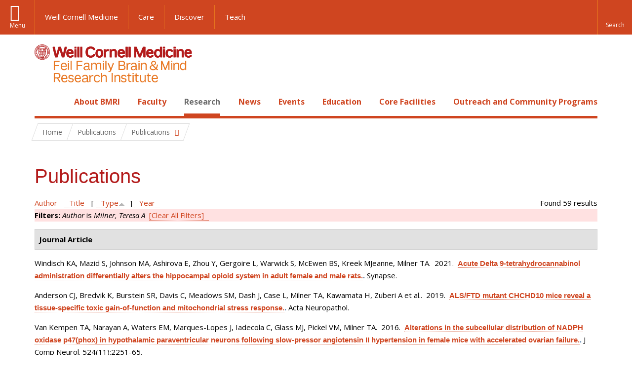

--- FILE ---
content_type: text/html; charset=utf-8
request_url: https://brainandmind.weill.cornell.edu/faculty-research/publications?amp%3Bf%5Bauthor%5D=658&s=type&o=asc&f%5Bauthor%5D=115
body_size: 19204
content:
<!DOCTYPE html>

<!--[if IE 7]>    <html class="lt-ie9 lt-ie8 no-js"  lang="en" dir="ltr"> <![endif]-->
<!--[if IE 8]>    <html class="lt-ie9 ie8 no-js"  lang="en" dir="ltr"> <![endif]-->
<!--[if gt IE 8]><!--> <html  lang="en" dir="ltr"> <!--<![endif]-->

  <head>
    <meta charset="utf-8" />
<link rel="shortcut icon" href="https://brainandmind.weill.cornell.edu/sites/all/themes/wcm_brainmind/favicon.ico" />
<meta name="generator" content="Drupal 7 (https://www.drupal.org)" />
<link rel="canonical" href="https://brainandmind.weill.cornell.edu/faculty-research/publications" />
<link rel="shortlink" href="https://brainandmind.weill.cornell.edu/faculty-research/publications" />
    <title>Publications | Feil Family Brain & Mind Research Institute</title>

    <link rel="apple-touch-icon" sizes="57x57" href="/profiles/wcmc/themes/wcm_brand_base/favicons/apple-touch-icon-57x57.png?v=2">
    <link rel="apple-touch-icon" sizes="60x60" href="/profiles/wcmc/themes/wcm_brand_base/favicons/apple-touch-icon-60x60.png?v=2">
    <link rel="apple-touch-icon" sizes="72x72" href="/profiles/wcmc/themes/wcm_brand_base/favicons/apple-touch-icon-72x72.png?v=2">
    <link rel="apple-touch-icon" sizes="76x76" href="/profiles/wcmc/themes/wcm_brand_base/favicons/apple-touch-icon-76x76.png?v=2">
    <link rel="apple-touch-icon" sizes="114x114" href="/profiles/wcmc/themes/wcm_brand_base/favicons/apple-touch-icon-114x114.png?v=2">
    <link rel="apple-touch-icon" sizes="120x120" href="/profiles/wcmc/themes/wcm_brand_base/favicons/apple-touch-icon-120x120.png?v=2">
    <link rel="apple-touch-icon" sizes="144x144" href="/profiles/wcmc/themes/wcm_brand_base/favicons/apple-touch-icon-144x144.png?v=2">
    <link rel="apple-touch-icon" sizes="152x152" href="/profiles/wcmc/themes/wcm_brand_base/favicons/apple-touch-icon-152x152.png?v=2">
    <link rel="apple-touch-icon" sizes="180x180" href="/profiles/wcmc/themes/wcm_brand_base/favicons/apple-touch-icon-180x180.png?v=2">
    <link rel="icon" type="image/png" href="/profiles/wcmc/themes/wcm_brand_base/favicons/favicon-32x32.png?v=2" sizes="32x32">
    <link rel="icon" type="image/png" href="/profiles/wcmc/themes/wcm_brand_base/favicons/favicon-194x194.png?v=2" sizes="194x194">
    <link rel="icon" type="image/png" href="/profiles/wcmc/themes/wcm_brand_base/favicons/favicon-96x96.png?v=2" sizes="96x96">
    <link rel="icon" type="image/png" href="/profiles/wcmc/themes/wcm_brand_base/favicons/android-chrome-192x192.png?v=2" sizes="192x192">
    <link rel="icon" type="image/png" href="/profiles/wcmc/themes/wcm_brand_base/favicons/favicon-16x16.png?v=2" sizes="16x16">
    <link rel="manifest" href="/profiles/wcmc/themes/wcm_brand_base/favicons/manifest.json?v=2">
    <link rel="mask-icon" href="/profiles/wcmc/themes/wcm_brand_base/favicons/safari-pinned-tab.svg?v=2" color="#b31b1b">
    <link rel="shortcut icon" href="/profiles/wcmc/themes/wcm_brand_base/favicons/favicon.ico?v=2">
    <meta name="apple-mobile-web-app-title" content="Weill Cornell Medicine">
    <meta name="application-name" content="Weill Cornell Medicine">
    <meta name="msapplication-TileColor" content="#b31b1b">
    <meta name="msapplication-TileImage" content="/profiles/wcmc/themes/wcm_brand_base/favicons/mstile-144x144.png?v=2">
    <meta name="msapplication-config" content="/profiles/wcmc/themes/wcm_brand_base/favicons/browserconfig.xml?v=2">
    <meta name="theme-color" content="#ffffff">

    <!-- http://t.co/dKP3o1e -->
    <meta name="HandheldFriendly" content="True">
    <meta name="MobileOptimized" content="320">
    <meta name="viewport" content="width=device-width, initial-scale=1.0">
    <link rel="stylesheet" href="https://brainandmind.weill.cornell.edu/sites/default/files/css/css_kShW4RPmRstZ3SpIC-ZvVGNFVAi0WEMuCnI0ZkYIaFw.css" />
<link rel="stylesheet" href="https://brainandmind.weill.cornell.edu/sites/default/files/css/css_rOkuVMMGocN2KQ5LCJ-0OYP1dxAyT2HxyKRlZLS_nXU.css" />
<link rel="stylesheet" href="https://brainandmind.weill.cornell.edu/sites/default/files/css/css_cA3DvDiQ3kOSjJkY_7C67xpb6Mo4aphrt7SxIZjOQ7s.css" />
<link rel="stylesheet" href="https://brainandmind.weill.cornell.edu/sites/default/files/css/css_iwLsJ5KZ3ygtq-LwPSaopm-80cYn8MskOJcF4bDZOnw.css" />
<link rel="stylesheet" href="https://fonts.googleapis.com/css?family=Open+Sans:400,300,300italic,400italic,700,700italic" />
<link rel="stylesheet" href="https://brainandmind.weill.cornell.edu/sites/default/files/css/css_jIar9ppehxMlkuzqiw8Camo8ArJnUn1ZtTkT5qn4BjI.css" />
<link rel="stylesheet" href="https://brainandmind.weill.cornell.edu/sites/default/files/css/css_PxsPpITToy8ZnO0bJDA1TEC6bbFpGTfSWr2ZP8LuFYo.css" />
    <script src="https://brainandmind.weill.cornell.edu/sites/default/files/js/js_XexEZhbTmj1BHeajKr2rPfyR8Y68f4rm0Nv3Vj5_dSI.js"></script>
<script src="https://brainandmind.weill.cornell.edu/sites/default/files/js/js_rsG_22YPjmlEiP0K_67GbG7wA1u2m6p529PKe6uGPZ4.js"></script>
<script src="https://brainandmind.weill.cornell.edu/sites/default/files/js/js_IC2vqeFv6eSvzMO1oHQyKRXO8JNRFAiet9QUOFr3OFs.js"></script>
<script src="https://brainandmind.weill.cornell.edu/sites/default/files/js/js_AxRDbN_Ukfcn4OJ39z8m2zu3hvCsY-RXQhgtnH2iQFU.js"></script>
<script src="https://brainandmind.weill.cornell.edu/sites/default/files/js/js_vM1uGnovS_0hYqTYp0LD9vlFUU3BE2bncNJNzlYcsuk.js"></script>
<script>jQuery.extend(Drupal.settings, {"basePath":"\/","pathPrefix":"","setHasJsCookie":0,"ajaxPageState":{"theme":"wcm_brainmind","theme_token":"X5idvKTWKXpb4CD9EzpnIyaHLdK4lXGp6a5X2mPLUzs","js":{"profiles\/wcmc\/modules\/custom\/wcmc_fieldable_panes\/js\/wcmc_modal.js":1,"profiles\/wcmc\/modules\/panopoly\/panopoly\/panopoly_widgets\/panopoly-widgets.js":1,"profiles\/wcmc\/modules\/panopoly\/panopoly\/panopoly_widgets\/panopoly-widgets-spotlight.js":1,"profiles\/wcmc\/modules\/custom\/wcm_accessibility\/js\/wcm-accessibility.js":1,"profiles\/wcmc\/themes\/wcm_brand_base\/js\/headroom.min.js":1,"profiles\/wcmc\/themes\/wcm_brand_base\/js\/wcm-pin-header.js":1,"profiles\/wcmc\/themes\/wcm_brand_base\/js\/wcm-external-links.js":1,"profiles\/wcmc\/themes\/wcm_brand_base\/js\/jquery.lockfixed-revB.js":1,"profiles\/wcmc\/themes\/wcm_brand_base\/images\/cta_icons\/svgxuse.min.js":1,"profiles\/wcmc\/modules\/panopoly\/contrib\/jquery_update\/replace\/jquery\/1.7\/jquery.min.js":1,"misc\/jquery-extend-3.4.0.js":1,"misc\/jquery-html-prefilter-3.5.0-backport.js":1,"misc\/jquery.once.js":1,"misc\/drupal.js":1,"profiles\/wcmc\/modules\/panopoly\/contrib\/jquery_update\/replace\/ui\/ui\/minified\/jquery.ui.core.min.js":1,"profiles\/wcmc\/modules\/panopoly\/contrib\/jquery_update\/replace\/ui\/ui\/minified\/jquery.ui.widget.min.js":1,"profiles\/wcmc\/modules\/panopoly\/contrib\/jquery_update\/replace\/ui\/ui\/minified\/jquery.ui.tabs.min.js":1,"profiles\/wcmc\/modules\/panopoly\/contrib\/jquery_update\/replace\/ui\/ui\/minified\/jquery.ui.accordion.min.js":1,"profiles\/wcmc\/modules\/panopoly\/contrib\/jquery_update\/replace\/ui\/external\/jquery.cookie.js":1,"profiles\/wcmc\/modules\/custom\/wcmc_fieldable_panes\/js\/fancybox\/jquery.fancybox.pack.js":1,"profiles\/wcmc\/modules\/custom\/wcmc_fieldable_panes\/js\/fancybox\/helpers\/jquery.fancybox-buttons.js":1,"profiles\/wcmc\/modules\/custom\/wcm_slide_nav\/js\/simplebar.min.js":1,"profiles\/wcmc\/modules\/custom\/wcm_slide_nav\/js\/wcm-slide-nav.js":1,"misc\/form-single-submit.js":1,"profiles\/wcmc\/modules\/panopoly\/panopoly\/panopoly_images\/panopoly-images.js":1,"profiles\/wcmc\/modules\/panopoly\/contrib\/entityreference\/js\/entityreference.js":1,"profiles\/wcmc\/modules\/panopoly\/panopoly\/panopoly_admin\/panopoly-admin.js":1,"profiles\/wcmc\/modules\/panopoly\/panopoly\/panopoly_magic\/panopoly-magic.js":1,"profiles\/wcmc\/modules\/panopoly\/panopoly\/panopoly_theme\/js\/panopoly-accordion.js":1,"profiles\/wcmc\/modules\/custom\/wcmc_banner_receiver\/js\/wcmc_banner_receiver.js":1,"profiles\/wcmc\/modules\/custom\/wcm_d7_paragraphs\/js\/wcm-d7-paragraphs.js":1,"profiles\/wcmc\/modules\/custom\/wcm_events\/js\/main.min.js":1,"profiles\/wcmc\/modules\/panopoly\/contrib\/caption_filter\/js\/caption-filter.js":1,"sites\/all\/modules\/lightbox2\/js\/lightbox.js":1,"profiles\/wcmc\/libraries\/jquery.imagesloaded\/jquery.imagesloaded.min.js":1,"profiles\/wcmc\/themes\/wcm_brand_base\/js\/bootstrap.min.js":1,"profiles\/wcmc\/themes\/wcm_brand_base\/js\/wcm-brand-base-script.js":1,"sites\/all\/themes\/wcm_brainmind\/js\/brainmind.js":1},"css":{"modules\/system\/system.base.css":1,"modules\/system\/system.messages.css":1,"modules\/system\/system.theme.css":1,"misc\/ui\/jquery.ui.theme.css":1,"misc\/ui\/jquery.ui.accordion.css":1,"profiles\/wcmc\/modules\/custom\/wcmc_fieldable_panes\/js\/fancybox\/jquery.fancybox.css":1,"profiles\/wcmc\/modules\/custom\/wcmc_fieldable_panes\/js\/fancybox\/helpers\/jquery.fancybox-buttons.css":1,"profiles\/wcmc\/modules\/custom\/wcm_slide_nav\/css\/simplebar.css":1,"profiles\/wcmc\/modules\/custom\/wcm_slide_nav\/css\/wcm-slide-nav.css":1,"modules\/book\/book.css":1,"modules\/field\/theme\/field.css":1,"modules\/node\/node.css":1,"profiles\/wcmc\/modules\/panopoly\/panopoly\/panopoly_admin\/panopoly-admin-navbar.css":1,"profiles\/wcmc\/modules\/panopoly\/panopoly\/panopoly_core\/css\/panopoly-dropbutton.css":1,"profiles\/wcmc\/modules\/panopoly\/panopoly\/panopoly_magic\/css\/panopoly-magic.css":1,"profiles\/wcmc\/modules\/panopoly\/panopoly\/panopoly_theme\/css\/panopoly-featured.css":1,"profiles\/wcmc\/modules\/panopoly\/panopoly\/panopoly_theme\/css\/panopoly-accordian.css":1,"profiles\/wcmc\/modules\/panopoly\/panopoly\/panopoly_theme\/css\/panopoly-layouts.css":1,"profiles\/wcmc\/modules\/panopoly\/panopoly\/panopoly_widgets\/panopoly-widgets.css":1,"profiles\/wcmc\/modules\/panopoly\/panopoly\/panopoly_widgets\/panopoly-widgets-spotlight.css":1,"profiles\/wcmc\/modules\/panopoly\/panopoly\/panopoly_wysiwyg\/panopoly-wysiwyg.css":1,"profiles\/wcmc\/modules\/panopoly\/contrib\/radix_layouts\/radix_layouts.css":1,"modules\/search\/search.css":1,"modules\/user\/user.css":1,"profiles\/wcmc\/modules\/custom\/wcmc_carousel\/css\/wcmc_carousel.css":1,"profiles\/wcmc\/modules\/custom\/wcmc_fieldable_panes\/css\/wcmc_headshot.css":1,"profiles\/wcmc\/modules\/custom\/wcm_d7_paragraphs\/css\/wcm-d7-paragraphs.css":1,"profiles\/wcmc\/modules\/custom\/wcm_elasticsearch\/css\/wcm-elasticsearch.css":1,"profiles\/wcmc\/modules\/custom\/wcm_events\/css\/main.min.css":1,"profiles\/wcmc\/modules\/custom\/wcm_events\/css\/events.css":1,"profiles\/wcmc\/modules\/panopoly\/contrib\/views\/css\/views.css":1,"profiles\/wcmc\/modules\/custom\/panopoly_override\/css\/panopoly-override.css":1,"profiles\/wcmc\/modules\/panopoly\/contrib\/caption_filter\/caption-filter.css":1,"profiles\/wcmc\/modules\/panopoly\/contrib\/ctools\/css\/ctools.css":1,"sites\/all\/modules\/lightbox2\/css\/lightbox.css":1,"profiles\/wcmc\/modules\/panopoly\/contrib\/panels\/css\/panels.css":1,"profiles\/wcmc\/modules\/contrib\/biblio\/biblio.css":1,"https:\/\/fonts.googleapis.com\/css?family=Open+Sans:400,300,300italic,400italic,700,700italic":1,"profiles\/wcmc\/themes\/wcm_brand_base\/css\/wcm_brand_base.css":1,"sites\/all\/themes\/wcm_brainmind\/css\/wcm_brainmind.css":1,"profiles\/wcmc\/modules\/panopoly\/panopoly\/panopoly_images\/panopoly-images.css":1}},"lightbox2":{"rtl":0,"file_path":"\/(\\w\\w\/)public:\/","default_image":"\/sites\/all\/modules\/lightbox2\/images\/brokenimage.jpg","border_size":10,"font_color":"000","box_color":"fff","top_position":"","overlay_opacity":"0.8","overlay_color":"000","disable_close_click":true,"resize_sequence":0,"resize_speed":400,"fade_in_speed":400,"slide_down_speed":600,"use_alt_layout":false,"disable_resize":false,"disable_zoom":false,"force_show_nav":false,"show_caption":true,"loop_items":false,"node_link_text":"View Image Details","node_link_target":false,"image_count":"Image !current of !total","video_count":"Video !current of !total","page_count":"Page !current of !total","lite_press_x_close":"press \u003Ca href=\u0022#\u0022 onclick=\u0022hideLightbox(); return FALSE;\u0022\u003E\u003Ckbd\u003Ex\u003C\/kbd\u003E\u003C\/a\u003E to close","download_link_text":"","enable_login":false,"enable_contact":false,"keys_close":"c x 27","keys_previous":"p 37","keys_next":"n 39","keys_zoom":"z","keys_play_pause":"32","display_image_size":"original","image_node_sizes":"()","trigger_lightbox_classes":"","trigger_lightbox_group_classes":"","trigger_slideshow_classes":"","trigger_lightframe_classes":"","trigger_lightframe_group_classes":"","custom_class_handler":0,"custom_trigger_classes":"","disable_for_gallery_lists":true,"disable_for_acidfree_gallery_lists":true,"enable_acidfree_videos":true,"slideshow_interval":5000,"slideshow_automatic_start":true,"slideshow_automatic_exit":true,"show_play_pause":true,"pause_on_next_click":false,"pause_on_previous_click":true,"loop_slides":false,"iframe_width":600,"iframe_height":400,"iframe_border":1,"enable_video":false,"useragent":"Mozilla\/5.0 (Macintosh; Intel Mac OS X 10_15_7) AppleWebKit\/537.36 (KHTML, like Gecko) Chrome\/131.0.0.0 Safari\/537.36; ClaudeBot\/1.0; +claudebot@anthropic.com)"},"CToolsModal":{"modalSize":{"type":"scale","width":".9","height":".9","addWidth":0,"addHeight":0,"contentRight":25,"contentBottom":75},"modalOptions":{"opacity":".55","background-color":"#FFF"},"animationSpeed":"fast","modalTheme":"CToolsModalDialog","throbberTheme":"CToolsModalThrobber"},"panopoly_magic":{"pane_add_preview_mode":"single"},"currentPath":"faculty-research\/publications","currentPathIsAdmin":false,"urlIsAjaxTrusted":{"\/faculty-research\/publications?amp%3Bf%5Bauthor%5D=658\u0026s=type\u0026o=asc\u0026f%5Bauthor%5D=115":true},"wcm_brand_base":{"toggle_always_pin_header":"0"},"password":{"strengthTitle":"Password compliance:"},"type":"setting"});</script>
  </head>
  <body class="html not-front not-logged-in no-sidebars page-faculty-research page-faculty-research-publications region-content wcc no-navbar no-js" >
    <div id="skip-link">
      <a href="#site-main">Skip to main content</a>
    </div>
        <header id="pinned-header">
        <div class="wcm-search"><div class="container"><form class="global-search" action="/faculty-research/publications?amp%3Bf%5Bauthor%5D=658&amp;s=type&amp;o=asc&amp;f%5Bauthor%5D=115" method="post" id="wcm-elasticsearch-blocks-widget-radios" accept-charset="UTF-8" role="search"><span class="search-button-span"><input class="search-button form-submit btn btn-default btn-primary" type="submit" id="edit-submit--2" name="op" value="Perform search" /><svg class="cta-icon cta-icon-search"><use xlink:href="/profiles/wcmc/themes/wcm_brand_base/images/cta_icons/symbol-defs.svg#cta-icon-search"></use></svg></span><span><div class="form-item form-type-textfield form-item-search-keys form-group">
  <label class="element-invisible" for="edit-search-keys--2">Enter the terms you wish to search for. </label>
 <input placeholder="Enter Search Term..." class="global-search-input form-control form-text" role="searchbox" type="text" id="edit-search-keys--2" name="search_keys" value="" size="25" maxlength="128" />
</div>
</span><fieldset><legend class="sr-only">Select Search Option</legend><div id="edit-search-type--2" class="form-radios"><div class="form-item form-type-radio form-item-search-type radio">
  <label for="edit-search-type-pages"><input type="radio" id="edit-search-type-pages" name="search_type" value="pages" checked="checked" class="form-radio" />This Site </label>
</div>
<div class="form-item form-type-radio form-item-search-type radio">
  <label for="edit-search-type-all-sites"><input type="radio" id="edit-search-type-all-sites" name="search_type" value="all_sites" class="form-radio" />All WCM Sites </label>
</div>
<div class="form-item form-type-radio form-item-search-type radio">
  <label for="edit-search-type-people"><input type="radio" id="edit-search-type-people" name="search_type" value="people" class="form-radio" />Directory </label>
</div>
</div></fieldset><input type="hidden" name="form_build_id" value="form-7YURON1VORujgoTmhDD5aylEicT-HgQNX1gsDks5CpA" />
<input type="hidden" name="form_id" value="wcm_elasticsearch_blocks_widget_radios" />
</form></div></div>
      <div class="brand__nav brand__nav-site-logo">
    <div class="wrap">
      <div
        class="main-menu-toggle"
        tabindex="0"
        role="button"
        aria-label="Menu"
        aria-controls="slide-out-nav"
        aria-pressed="false">Menu</div>

              <div class="wcm-sm-white">
          <a href="https://weill.cornell.edu/">
            <img src="/profiles/wcmc/themes/wcm_brand_base/images/WCM_logo_white.png" alt="Weill Cornell Medicine">
          </a>
        </div>
      
              <ul class="wcm-global-links">
                      <li class="wcm-global-links__wcm first"><a href="https://weill.cornell.edu/">Weill Cornell Medicine</a></li>
            <li><a href="https://weillcornell.org">Care</a></li>
                      <li><a href="https://research.weill.cornell.edu">Discover</a></li>
            <li class="last"><a href="https://weill.cornell.edu/education">Teach</a></li>
        </ul>
      
      <div class="wcm-global-links--secondary-actions">
        
                  <div class="search-trigger" tabindex="0">
            <span role="button" aria-label="Reveal search bar" class="search-trigger-button search-trigger-button--find">
              <svg class="cta-icon cta-icon-search">
                <use xmlns:xlink="http://www.w3.org/1999/xlink" xlink:href="/profiles/wcmc/themes/wcm_brand_base/images/cta_icons/symbol-defs.svg#cta-icon-search"></use>
              </svg>
            </span>
            <span role="button" aria-label="Hide search bar" class="search-trigger-button search-trigger-button--close">
              <svg class="cta-icon cta-icon-close">
                <use xlink:href="/profiles/wcmc/themes/wcm_brand_base/images/cta_icons/symbol-defs.svg#cta-icon-close"></use>
              </svg>
            </span>
          </div>
              </div>
    </div>
  </div>
</header>

<div id="page" >
  <div class="brand">
  <div class="brand__lockup">
    <div class="container">
              <div class="brand__logo">
          <a class="wcm-site-logo" href="/"><img src="https://brainandmind.weill.cornell.edu/sites/all/themes/wcm_brainmind/images/LOGO_FEIL%20BRAIN%20AND%20MIND_2LINE_RGB.png" alt="Feil Family Brain &amp; Mind Research Institute" /></a>
        </div>
        <a class="wcm-site-title wcm-site-title--lockup" href="/">Feil Family Brain &amp; Mind Research Institute</a>
          </div>
  </div>
</div>

  <nav id="slide-out-nav" aria-label="Slide out navigation">
  <div class="slide-out-nav__help">Explore this Website</div>
    <div id="slide-nav">
<ul class="menu"><li class="level-1 home"><a href="/">Home</a></li><li class="first menu-mlid-1665 level-1" data-level="1"><a href="/about-bmri" class="has-child">About BMRI</a><button class="slide-nav-toggle" aria-expanded="false"><span class="element-invisible">Toggle About BMRI menu options</span></button><ul class="collapse menu menu--level-2"><li class="first menu-mlid-1678 level-2" data-level="2"><a href="/about-bmri/our-mission">Our Mission</a></li>
<li class="menu-mlid-1679 level-2" data-level="2"><a href="/about-bmri/mission/about-bmri/about-bmri/research">Research Programs</a></li>
<li class="menu-mlid-1680 level-2" data-level="2"><a href="/about-bmri/mission/about-bmri/about-bmri/training">Training</a></li>
<li class="menu-mlid-1681 level-2" data-level="2"><a href="/about-bmri/mission/about-bmri/about-bmri/facilities">Facilities</a></li>
<li class="menu-mlid-1670 level-2" data-level="2"><a href="/campus-facililities/facilities/about-campus/about-campus">Campus</a></li>
<li class="menu-mlid-1671 level-2" data-level="2"><a href="/about-bmri/ways-give">Ways to Give</a></li>
<li class="last menu-mlid-1682 level-2" data-level="2"><a href="/about-bmri/mission/about-bmri/about-bmri/administration">Administration</a></li>
</ul></li>
<li class="menu-mlid-4027 level-1" data-level="1"><a href="/faculty" class="has-child">Faculty</a><button class="slide-nav-toggle" aria-expanded="false"><span class="element-invisible">Toggle Faculty menu options</span></button><ul class="collapse menu menu--level-2"><li class="first menu-mlid-1684 level-2" data-level="2"><a href="/faculty-research/faculty-primary-appointments">Faculty, Primary Appointments</a></li>
<li class="menu-mlid-1685 level-2" data-level="2"><a href="/faculty-research/faculty-secondary-appointments">Faculty, Secondary Appointments</a></li>
<li class="last menu-mlid-4230 level-2" data-level="2"><a href="/faculty/affiliate-faculty">Affiliate Faculty</a></li>
</ul></li>
<li class="active-trail menu-mlid-1683 level-1" data-level="1"><a href="/research" class="active-trail active-trail has-child">Research</a><button class="slide-nav-toggle" aria-expanded="false"><span class="element-invisible">Toggle Research menu options</span></button><ul class="collapse menu menu--level-2"><li class="first menu-mlid-3432 level-2" data-level="2"><a href="https://appel.weill.cornell.edu/" title="">Appel Institute</a></li>
<li class="menu-mlid-3095 level-2" data-level="2"><a href="https://neurogenetics.weill.cornell.edu" title="">Center for Neurogenetics</a></li>
<li class="menu-mlid-3187 level-2" data-level="2"><a href="/clinical-translational-neuroscience-unit" class="has-child">Clinical &amp; Translational Neuroscience Unit</a><button class="slide-nav-toggle" aria-expanded="false"><span class="element-invisible">Toggle Clinical & Translational Neuroscience Unit menu options</span></button><ul class="collapse menu menu--level-3"><li class="first menu-mlid-3185 level-3" data-level="3"><a href="/ctnu-director-dr-hooman-kamel">CTNU Director</a></li>
<li class="last menu-mlid-3186 level-3" data-level="3"><a href="/ctnu-research-opportunities">CTNU Research Opportunities</a></li>
</ul></li>
<li class="menu-mlid-1686 level-2" data-level="2"><a href="/faculty-research/affiliate-institutions">Affiliate Institutions</a></li>
<li class="menu-mlid-1690 level-2" data-level="2"><a href="/research/new-grants">New Grants</a></li>
<li class="last active-trail active menu-mlid-3390 level-2" data-level="2"><a href="/faculty-research/publications" title="" class="active-trail active">Publications</a></li>
</ul></li>
<li class="menu-mlid-3415 level-1" data-level="1"><a href="/news" title="" class="has-child">News</a><button class="slide-nav-toggle" aria-expanded="false"><span class="element-invisible">Toggle News menu options</span></button><ul class="collapse menu menu--level-2"><li class="first menu-mlid-4028 level-2" data-level="2"><a href="/news/faculty-spotlight-and-awards">Faculty Spotlight and Awards</a></li>
<li class="last menu-mlid-3433 level-2" data-level="2"><a href="/research/new-grants" title="">New Grants</a></li>
</ul></li>
<li class="menu-mlid-3414 level-1" data-level="1"><a href="/events">Events</a></li>
<li class="menu-mlid-2306 level-1" data-level="1"><a href="/education-0" class="has-child">Education</a><button class="slide-nav-toggle" aria-expanded="false"><span class="element-invisible">Toggle Education menu options</span></button><ul class="collapse menu menu--level-2"><li class="first menu-mlid-1668 level-2" data-level="2"><a href="/education-training/neuroscience-graduate-program">Neuroscience Graduate Program</a></li>
<li class="menu-mlid-1691 level-2" data-level="2"><a href="/education-training/neuroscience-graduate-program/neuroscience-retreat">Neuroscience Retreat</a></li>
<li class="menu-mlid-1692 level-2" data-level="2"><a href="/education-training/neuroscience-graduate-program/leon-levy-fellowship">Leon Levy Fellowship</a></li>
<li class="menu-mlid-1693 level-2" data-level="2"><a href="/education-training/neuroscience-graduate-program/research-residency">Research Residency</a></li>
<li class="menu-mlid-1694 level-2" data-level="2"><a href="/education-training/neuroscience-graduate-program/brain-awareness-events">Brain Awareness</a></li>
<li class="menu-mlid-1695 level-2" data-level="2"><a href="/education-training/neuroscience-graduate-program/medical-school-aoc">Medical School AOC</a></li>
<li class="last menu-mlid-3544 level-2" data-level="2"><a href="/education/first-year-students">First Year Students</a></li>
</ul></li>
<li class="menu-mlid-1669 level-1" data-level="1"><a href="/core-facilities" class="has-child">Core Facilities</a><button class="slide-nav-toggle" aria-expanded="false"><span class="element-invisible">Toggle Core Facilities menu options</span></button><ul class="collapse menu menu--level-2"><li class="first menu-mlid-1697 level-2" data-level="2"><a href="/core-facilities/neuroanatomy-em-core">Neuroanatomy EM Core</a></li>
<li class="menu-mlid-1698 level-2" data-level="2"><a href="/core-facilities/neurogenetic-repository">Neurogenetic Repository</a></li>
<li class="last menu-mlid-1696 level-2" data-level="2"><a href="/core-facilities/bmri-cores">BMRI Cores</a></li>
</ul></li>
<li class="last menu-mlid-3729 level-1" data-level="1"><a href="/outreach-and-community-programs" class="has-child">Outreach and Community Programs</a><button class="slide-nav-toggle" aria-expanded="false"><span class="element-invisible">Toggle Outreach and Community Programs menu options</span></button><ul class="collapse menu menu--level-2"><li class="first menu-mlid-3927 level-2" data-level="2"><a href="/outreach-and-community-programs/emerging-leaders-neuroscience">Emerging Leaders in Neuroscience</a></li>
<li class="last menu-mlid-3725 level-2" data-level="2"><a href="/outreach-and-community-programs/bmri-summer-scholars-program">BMRI Summer Scholars Program</a></li>
</ul></li>
</ul></div>  <ul class="wcm-global-links--sm">
    <li><a href="https://weill.cornell.edu">Weill Cornell Medicine</a></li>
    <li><a href="https://weillcornell.org">Care</a></li>
    <li><a href="https://research.weill.cornell.edu">Discover</a></li>
    <li><a href="https://weill.cornell.edu/education">Teach</a></li>
  </ul>
</nav>

<nav class="main-nav" aria-label="Primary">
  <div class="container">
    <div id="main-nav">
<ul class="menu justify-items"><li class="level-1 home"><a href="/">Home</a></li><li class="first has-children menu-mlid-1665 level-1"><a href="/about-bmri">About BMRI</a></li>
<li class="has-children menu-mlid-4027 level-1"><a href="/faculty">Faculty</a></li>
<li class="has-children active-trail menu-mlid-1683 level-1"><a href="/research" class="active-trail active-trail active-trail">Research</a></li>
<li class="has-children menu-mlid-3415 level-1"><a href="/news" title="">News</a></li>
<li class="menu-mlid-3414 level-1"><a href="/events">Events</a></li>
<li class="has-children menu-mlid-2306 level-1"><a href="/education-0">Education</a></li>
<li class="has-children menu-mlid-1669 level-1"><a href="/core-facilities">Core Facilities</a></li>
<li class="last has-children menu-mlid-3729 level-1"><a href="/outreach-and-community-programs">Outreach and Community Programs</a></li>
</ul></div>  </div>
</nav>

  <nav id="bc-nav" aria-label="Breadcrumb">
    <div class="container">
      <ul class="breadcrumb-nav">
        <li><span><a href="/">Home</a></span></li><li class="bc-no-link"><span>Publications</span></li><li><button class="dropdown-toggle" type="button" id="bc-explore-second_level" data-toggle="dropdown" aria-haspopup="true" aria-expanded="true">
          <span class="bc-toggle-siblings">Publications</span>
          </button>
<ul class="dropdown-menu dropdown-menu-left" aria-labelledby="bc-explore-second_level"><li class="first menu-mlid-3432 level-2"><a href="https://appel.weill.cornell.edu/" title="">Appel Institute</a></li>
<li class="menu-mlid-3095 level-2"><a href="https://neurogenetics.weill.cornell.edu" title="">Center for Neurogenetics</a></li>
<li class="has-children menu-mlid-3187 level-2"><a href="/clinical-translational-neuroscience-unit">Clinical &amp; Translational Neuroscience Unit</a></li>
<li class="menu-mlid-1686 level-2"><a href="/faculty-research/affiliate-institutions">Affiliate Institutions</a></li>
<li class="menu-mlid-1690 level-2"><a href="/research/new-grants">New Grants</a></li>
<li class="last active-trail active menu-mlid-3390 level-2"><a href="/faculty-research/publications" title="" class="active-trail active">Publications</a></li>
</ul></li>      </ul>
    </div>
  </nav>

  <div id="site-main" class="site-main">
    <div class="container">
                            </div>
    <div class="container">
  
  <h1 class="title">Publications</h1><div id="biblio-header" class="clear-block"><div class="biblio-export">Found 59 results</div> <a href="/faculty-research/publications?amp%3Bf%5Bauthor%5D=658&amp;s=author&amp;o=asc&amp;f%5Bauthor%5D=115" title="Click a second time to reverse the sort order" class="active">Author</a>  <a href="/faculty-research/publications?amp%3Bf%5Bauthor%5D=658&amp;s=title&amp;o=asc&amp;f%5Bauthor%5D=115" title="Click a second time to reverse the sort order" class="active">Title</a>  [ <a href="/faculty-research/publications?amp%3Bf%5Bauthor%5D=658&amp;s=type&amp;o=desc&amp;f%5Bauthor%5D=115" title="Click a second time to reverse the sort order" class="active active">Type</a><img src="https://brainandmind.weill.cornell.edu/profiles/wcmc/modules/contrib/biblio/misc/arrow-desc.png" alt="(Desc)" />]  <a href="/faculty-research/publications?amp%3Bf%5Bauthor%5D=658&amp;s=year&amp;o=desc&amp;f%5Bauthor%5D=115" title="Click a second time to reverse the sort order" class="active">Year</a> <div class="biblio-filter-status"><div class="biblio-current-filters"><b>Filters: </b><em class="placeholder">Author</em> is <em class="placeholder">Milner, Teresa A</em>&nbsp;&nbsp;<a href="/faculty-research/publications/filter/clear?amp%3Bf%5Bauthor%5D=658&amp;s=type&amp;o=asc">[Clear All Filters]</a></div></div></div><div class="biblio-category-section"><div class="biblio-separator-bar">Journal Article</div><div class="biblio-entry"><span class="biblio-authors">Windisch KA, Mazid S, Johnson MA, Ashirova E, Zhou Y, Gergoire L, Warwick S, McEwen BS, Kreek MJeanne, Milner TA</span>.&nbsp; 
2021.&nbsp;&nbsp;<span class="biblio-title"><a href="/acute-delta-9-tetrahydrocannabinol-administration-differentially-alters-hippocampal-opioid-system">Acute Delta 9-tetrahydrocannabinol administration differentially alters the hippocampal opioid system in adult female and male rats.</a>. </span>Synapse. <span class="Z3988" title="ctx_ver=Z39.88-2004&amp;rft_val_fmt=info%3Aofi%2Ffmt%3Akev%3Amtx%3Ajournal&amp;rft.atitle=Acute+Delta+9-tetrahydrocannabinol+administration+differentially+alters+the+hippocampal+opioid+system+in+adult+female+and+male+rats.&amp;rft.title=Synapse&amp;rft.issn=1098-2396&amp;rft.date=2021&amp;rft.aulast=Windisch&amp;rft.aufirst=Kyle&amp;rft.au=Mazid%2C+Sanoara&amp;rft.au=Johnson%2C+Megan&amp;rft.au=Ashirova%2C+Elina&amp;rft.au=Zhou%2C+Yan&amp;rft.au=Gergoire%2C+Lennox&amp;rft.au=Warwick%2C+Sydney&amp;rft.au=McEwen%2C+Bruce&amp;rft.au=Kreek%2C+Mary&amp;rft.au=Milner%2C+Teresa&amp;rft_id=info%3Adoi%2F10.1002%2Fsyn.22218"></span></div><div class="biblio-entry"><span class="biblio-authors">Anderson CJ, Bredvik K, Burstein SR, Davis C, Meadows SM, Dash J, Case L, Milner TA, Kawamata H, Zuberi A et al.</span>.&nbsp; 
2019.&nbsp;&nbsp;<span class="biblio-title"><a href="/alsftd-mutant-chchd10-mice-reveal-tissue-specific-toxic-gain-function-and-mitochondrial-stress">ALS/FTD mutant CHCHD10 mice reveal a tissue-specific toxic gain-of-function and mitochondrial stress response.</a>. </span>Acta Neuropathol. <span class="Z3988" title="ctx_ver=Z39.88-2004&amp;rft_val_fmt=info%3Aofi%2Ffmt%3Akev%3Amtx%3Ajournal&amp;rft.atitle=ALS%2FFTD+mutant+CHCHD10+mice+reveal+a+tissue-specific+toxic+gain-of-function+and+mitochondrial+stress+response.&amp;rft.title=Acta+Neuropathol&amp;rft.issn=1432-0533&amp;rft.date=2019&amp;rft.aulast=Anderson&amp;rft.aufirst=Corey&amp;rft.au=Bredvik%2C+Kirsten&amp;rft.au=Burstein%2C+Suzanne&amp;rft.au=Davis%2C+Crystal&amp;rft.au=Meadows%2C+Samantha&amp;rft.au=Dash%2C+Jalia&amp;rft.au=Case%2C+Laure&amp;rft.au=Milner%2C+Teresa&amp;rft.au=Kawamata%2C+Hibiki&amp;rft.au=Zuberi%2C+Aamir&amp;rft.au=Piersigilli%2C+Alessandra&amp;rft.au=Lutz%2C+Cathleen&amp;rft.au=Manfredi%2C+Giovanni&amp;rft_id=info%3Adoi%2F10.1007%2Fs00401-019-01989-y"></span></div><div class="biblio-entry"><span class="biblio-authors">Van Kempen TA, Narayan A, Waters EM, Marques-Lopes J, Iadecola C, Glass MJ, Pickel VM, Milner TA</span>.&nbsp; 
2016.&nbsp;&nbsp;<span class="biblio-title"><a href="/alterations-subcellular-distribution-nadph-oxidase-p47phox-hypothalamic-paraventricular-neurons">Alterations in the subcellular distribution of NADPH oxidase p47(phox) in hypothalamic paraventricular neurons following slow-pressor angiotensin II hypertension in female mice with accelerated ovarian failure.</a>. </span>J Comp Neurol. 524(11):2251-65.<span class="Z3988" title="ctx_ver=Z39.88-2004&amp;rft_val_fmt=info%3Aofi%2Ffmt%3Akev%3Amtx%3Ajournal&amp;rft.atitle=Alterations+in+the+subcellular+distribution+of+NADPH+oxidase+p47%28phox%29+in+hypothalamic+paraventricular+neurons+following+slow-pressor+angiotensin+II+hypertension+in+female+mice+with+accelerated+ovarian+failure.&amp;rft.title=J+Comp+Neurol&amp;rft.issn=1096-9861&amp;rft.date=2016&amp;rft.volume=524&amp;rft.issue=11&amp;rft.aulast=Van+Kempen&amp;rft.aufirst=Tracey&amp;rft.au=Narayan%2C+Ankita&amp;rft.au=Waters%2C+Elizabeth&amp;rft.au=Marques-Lopes%2C+Jose&amp;rft.au=Iadecola%2C+Costantino&amp;rft.au=Glass%2C+Michael&amp;rft.au=Pickel%2C+Virginia&amp;rft.au=Milner%2C+Teresa&amp;rft_id=info%3Adoi%2F10.1002%2Fcne.23944"></span></div><div class="biblio-entry"><span class="biblio-authors">Milner TA, Chen RX, Welington D, Rubin BR, Contoreggi NH, Johnson MA, Mazid S, Marques-Lopes J, Marongiu R, Glass MJ</span>.&nbsp; 
2022.&nbsp;&nbsp;<span class="biblio-title"><a href="/angiotensin-ii-differentially-affects-hippocampal-glial-inflammatory-markers-young-adult-male-and">Angiotensin II differentially affects hippocampal glial inflammatory markers in young adult male and female mice.</a>. </span>Learn Mem. 29(9):265-273.<span class="Z3988" title="ctx_ver=Z39.88-2004&amp;rft_val_fmt=info%3Aofi%2Ffmt%3Akev%3Amtx%3Ajournal&amp;rft.atitle=Angiotensin+II+differentially+affects+hippocampal+glial+inflammatory+markers+in+young+adult+male+and+female+mice.&amp;rft.title=Learn+Mem&amp;rft.issn=1549-5485&amp;rft.date=2022&amp;rft.volume=29&amp;rft.issue=9&amp;rft.spage=265&amp;rft.epage=273&amp;rft.aulast=Milner&amp;rft.aufirst=Teresa&amp;rft.au=Chen%2C+Ryan&amp;rft.au=Welington%2C+Diedreanna&amp;rft.au=Rubin%2C+Batsheva&amp;rft.au=Contoreggi%2C+Natalina&amp;rft.au=Johnson%2C+Megan&amp;rft.au=Mazid%2C+Sanoara&amp;rft.au=Marques-Lopes%2C+Jose&amp;rft.au=Marongiu%2C+Roberta&amp;rft.au=Glass%2C+Michael&amp;rft_id=info%3Adoi%2F10.1101%2Flm.053507.121"></span></div><div class="biblio-entry"><span class="biblio-authors">Wang G, Woods C, Johnson MA, Milner TA, Glass MJ</span>.&nbsp; 
2022.&nbsp;&nbsp;<span class="biblio-title"><a href="/angiotensin-ii-infusion-results-both-hypertension-and-increased-ampa-glua1-signaling-hypothalamic">Angiotensin II Infusion Results in Both Hypertension and Increased AMPA GluA1 Signaling in Hypothalamic Paraventricular Nucleus of Male but not Female Mice.</a>. </span>Neuroscience. <span class="Z3988" title="ctx_ver=Z39.88-2004&amp;rft_val_fmt=info%3Aofi%2Ffmt%3Akev%3Amtx%3Ajournal&amp;rft.atitle=Angiotensin+II+Infusion+Results+in+Both+Hypertension+and+Increased+AMPA+GluA1+Signaling+in+Hypothalamic+Paraventricular+Nucleus+of+Male+but+not+Female+Mice.&amp;rft.title=Neuroscience&amp;rft.issn=1873-7544&amp;rft.date=2022&amp;rft.aulast=Wang&amp;rft.aufirst=Gang&amp;rft.au=Woods%2C+Clara&amp;rft.au=Johnson%2C+Megan&amp;rft.au=Milner%2C+Teresa&amp;rft.au=Glass%2C+Michael&amp;rft_id=info%3Adoi%2F10.1016%2Fj.neuroscience.2021.12.041"></span></div><div class="biblio-entry"><span class="biblio-authors">Harward SC, Hedrick NG, Hall CE, Parra-Bueno P, Milner TA, Pan E, Laviv T, Hempstead BL, Yasuda R, McNamara JO</span>.&nbsp; 
2016.&nbsp;&nbsp;<span class="biblio-title"><a href="/autocrine-bdnf-trkb-signalling-within-single-dendritic-spine">Autocrine BDNF-TrkB signalling within a single dendritic spine.</a>. </span>Nature. 538(7623):99-103.<span class="Z3988" title="ctx_ver=Z39.88-2004&amp;rft_val_fmt=info%3Aofi%2Ffmt%3Akev%3Amtx%3Ajournal&amp;rft.atitle=Autocrine+BDNF-TrkB+signalling+within+a+single+dendritic+spine.&amp;rft.title=Nature&amp;rft.issn=1476-4687&amp;rft.date=2016&amp;rft.volume=538&amp;rft.issue=7623&amp;rft.spage=99&amp;rft.epage=103&amp;rft.aulast=Harward&amp;rft.aufirst=Stephen&amp;rft.au=Hedrick%2C+Nathan&amp;rft.au=Hall%2C+Charles&amp;rft.au=Parra-Bueno%2C+Paula&amp;rft.au=Milner%2C+Teresa&amp;rft.au=Pan%2C+Enhui&amp;rft.au=Laviv%2C+Tal&amp;rft.au=Hempstead%2C+Barbara&amp;rft.au=Yasuda%2C+Ryohei&amp;rft.au=McNamara%2C+James&amp;rft_id=info%3Adoi%2F10.1038%2Fnature19766"></span></div><div class="biblio-entry"><span class="biblio-authors">Iannone AF, Akgül G, Zhang R, Wacks S, Hussein N, Macias CGinelly, Donatelle A, Bauriedel JMJ, Wright C, Abramov D et al.</span>.&nbsp; 
2024.&nbsp;&nbsp;<span class="biblio-title"><a href="/chemokine-cxcl14-regulates-interneuron-differentiation-layer-i-somatosensory-cortex">The chemokine Cxcl14 regulates interneuron differentiation in layer I of the somatosensory cortex.</a>. </span>Cell Rep. 43(8):114531.<span class="Z3988" title="ctx_ver=Z39.88-2004&amp;rft_val_fmt=info%3Aofi%2Ffmt%3Akev%3Amtx%3Ajournal&amp;rft.atitle=The+chemokine+Cxcl14+regulates+interneuron+differentiation+in+layer+I+of+the+somatosensory+cortex.&amp;rft.title=Cell+Rep&amp;rft.issn=2211-1247&amp;rft.date=2024&amp;rft.volume=43&amp;rft.issue=8&amp;rft.spage=114531&amp;rft.aulast=Iannone&amp;rft.aufirst=Andrew&amp;rft.au=Akg%C3%BCl%2C+G%C3%BClcan&amp;rft.au=Zhang%2C+Robin&amp;rft.au=Wacks%2C+Sam&amp;rft.au=Hussein%2C+Nisma&amp;rft.au=Macias%2C+Carmen&amp;rft.au=Donatelle%2C+Alexander&amp;rft.au=Bauriedel%2C+Julia&amp;rft.au=Wright%2C+Cora&amp;rft.au=Abramov%2C+Debra&amp;rft.au=Johnson%2C+Megan&amp;rft.au=Govek%2C+Eve-Ellen&amp;rft.au=Burr%C3%A9%2C+Jacqueline&amp;rft.au=Milner%2C+Teresa&amp;rft.au=Garc%C3%ADa%2C+Natalia&amp;rft_id=info%3Adoi%2F10.1016%2Fj.celrep.2024.114531"></span></div><div class="biblio-entry"><span class="biblio-authors">Reich B, Zhou Y, Goldstein E, Srivats SS, Contoreggi NH, Kogan JF, McEwen BS, Kreek MJeanne, Milner TA, Gray JD</span>.&nbsp; 
2019.&nbsp;&nbsp;<span class="biblio-title"><a href="/chronic-immobilization-stress-primes-hippocampal-opioid-system-oxycodone-associated-learning-female">Chronic immobilization stress primes the hippocampal opioid system for oxycodone-associated learning in female but not male rats.</a>. </span>Synapse. :e22088.<span class="Z3988" title="ctx_ver=Z39.88-2004&amp;rft_val_fmt=info%3Aofi%2Ffmt%3Akev%3Amtx%3Ajournal&amp;rft.atitle=Chronic+immobilization+stress+primes+the+hippocampal+opioid+system+for+oxycodone-associated+learning+in+female+but+not+male+rats.&amp;rft.title=Synapse&amp;rft.issn=1098-2396&amp;rft.date=2019&amp;rft.spage=e22088&amp;rft.aulast=Reich&amp;rft.aufirst=Batsheva&amp;rft.au=Zhou%2C+Yan&amp;rft.au=Goldstein%2C+Ellen&amp;rft.au=Srivats%2C+Sudarshan&amp;rft.au=Contoreggi%2C+Natalina&amp;rft.au=Kogan%2C+Joshua&amp;rft.au=McEwen%2C+Bruce&amp;rft.au=Kreek%2C+Mary&amp;rft.au=Milner%2C+Teresa&amp;rft.au=Gray%2C+Jason&amp;rft_id=info%3Adoi%2F10.1002%2Fsyn.22088"></span></div><div class="biblio-entry"><span class="biblio-authors">Johnson MA, Contoreggi NH, Kogan JF, Bryson M, Rubin BR, Gray JD, Kreek MJeanne, McEwen BS, Milner TA</span>.&nbsp; 
2021.&nbsp;&nbsp;<span class="biblio-title"><a href="/chronic-stress-differentially-alters-mrna-expression-opioid-peptides-and-receptors-dorsal">Chronic stress differentially alters mRNA expression of opioid peptides and receptors in the dorsal hippocampus of female and male rats.</a>. </span>J Comp Neurol. <span class="Z3988" title="ctx_ver=Z39.88-2004&amp;rft_val_fmt=info%3Aofi%2Ffmt%3Akev%3Amtx%3Ajournal&amp;rft.atitle=Chronic+stress+differentially+alters+mRNA+expression+of+opioid+peptides+and+receptors+in+the+dorsal+hippocampus+of+female+and+male+rats.&amp;rft.title=J+Comp+Neurol&amp;rft.issn=1096-9861&amp;rft.date=2021&amp;rft.aulast=Johnson&amp;rft.aufirst=Megan&amp;rft.au=Contoreggi%2C+Natalina&amp;rft.au=Kogan%2C+Joshua&amp;rft.au=Bryson%2C+Matthew&amp;rft.au=Rubin%2C+Batsheva&amp;rft.au=Gray%2C+Jason&amp;rft.au=Kreek%2C+Mary&amp;rft.au=McEwen%2C+Bruce&amp;rft.au=Milner%2C+Teresa&amp;rft_id=info%3Adoi%2F10.1002%2Fcne.25115"></span></div><div class="biblio-entry"><span class="biblio-authors">Bavley CC, Fetcho RN, Burgdorf CE, Walsh AP, Fischer DK, Hall BS, Sayles NM, Contoreggi NH, Hackett JE, Antigua SA et al.</span>.&nbsp; 
2019.&nbsp;&nbsp;<span class="biblio-title"><a href="/cocaine-and-stress-primed-reinstatement-drug-associated-memories-elicit-differential-behavioral-and">Cocaine- and stress-primed reinstatement of drug-associated memories elicit differential behavioral and frontostriatal circuit activity patterns via recruitment of L-type Ca channels.</a>. </span>Mol Psychiatry. <span class="Z3988" title="ctx_ver=Z39.88-2004&amp;rft_val_fmt=info%3Aofi%2Ffmt%3Akev%3Amtx%3Ajournal&amp;rft.atitle=Cocaine-+and+stress-primed+reinstatement+of+drug-associated+memories+elicit+differential+behavioral+and+frontostriatal+circuit+activity+patterns+via+recruitment+of+L-type+Ca+channels.&amp;rft.title=Mol+Psychiatry&amp;rft.issn=1476-5578&amp;rft.date=2019&amp;rft.aulast=Bavley&amp;rft.aufirst=Charlotte&amp;rft.au=Fetcho%2C+Robert&amp;rft.au=Burgdorf%2C+Caitlin&amp;rft.au=Walsh%2C+Alexander&amp;rft.au=Fischer%2C+Delaney&amp;rft.au=Hall%2C+Baila&amp;rft.au=Sayles%2C+Nicole&amp;rft.au=Contoreggi%2C+Natalina&amp;rft.au=Hackett%2C+Jonathan&amp;rft.au=Antigua%2C+Susan&amp;rft.au=Babij%2C+Rachel&amp;rft.au=Kash%2C+Thomas&amp;rft.au=Milner%2C+Teresa&amp;rft.au=Liston%2C+Conor&amp;rft.au=Rajadhyaksha%2C+Anjali&amp;rft_id=info%3Adoi%2F10.1038%2Fs41380-019-0513-2"></span></div><div class="biblio-entry"><span class="biblio-authors">Hu W, Foord C, Hsu J, Fan L, Corley MJ, Lanjewar SN, Xu S, Belchikov N, He Y, Pang APS et al.</span>.&nbsp; 
2025.&nbsp;&nbsp;<span class="biblio-title"><a href="/combined-single-cell-profiling-chromatin-transcriptome-and-splicing-across-brain-cell-types-regions">Combined single-cell profiling of chromatin-transcriptome and splicing across brain cell types, regions and disease state.</a>. </span>Nat Biotechnol. <span class="Z3988" title="ctx_ver=Z39.88-2004&amp;rft_val_fmt=info%3Aofi%2Ffmt%3Akev%3Amtx%3Ajournal&amp;rft.atitle=Combined+single-cell+profiling+of+chromatin-transcriptome+and+splicing+across+brain+cell+types%2C+regions+and+disease+state.&amp;rft.title=Nat+Biotechnol&amp;rft.issn=1546-1696&amp;rft.date=2025&amp;rft.aulast=Hu&amp;rft.aufirst=Wen&amp;rft.au=Foord%2C+Careen&amp;rft.au=Hsu%2C+Justine&amp;rft.au=Fan%2C+Li&amp;rft.au=Corley%2C+Michael&amp;rft.au=Lanjewar%2C+Samantha&amp;rft.au=Xu%2C+Siwei&amp;rft.au=Belchikov%2C+Natan&amp;rft.au=He%2C+Yi&amp;rft.au=Pang%2C+Alina&amp;rft.au=Bhatia%2C+Tarun&amp;rft.au=Jarroux%2C+Julien&amp;rft.au=Joglekar%2C+Anoushka&amp;rft.au=Milner%2C+Teresa&amp;rft.au=Ndhlovu%2C+Lishomwa&amp;rft.au=Zhang%2C+Jing&amp;rft.au=Butelman%2C+Eduardo&amp;rft.au=Sloan%2C+Steven&amp;rft.au=M+Y+Lee%2C+Virginia&amp;rft.au=Gan%2C+Li&amp;rft.au=Tilgner%2C+Hagen&amp;rft_id=info%3Adoi%2F10.1038%2Fs41587-025-02734-5"></span></div><div class="biblio-entry"><span class="biblio-authors">Bavley CC, Fetcho RN, Burgdorf CE, Walsh AP, Fischer DK, Hall BS, Sayles NM, Contoreggi NH, Hackett JE, Antigua SA et al.</span>.&nbsp; 
2019.&nbsp;&nbsp;<span class="biblio-title"><a href="/correction-cocaine-and-stress-primed-reinstatement-drug-associated-memories-elicit-differential">Correction: Cocaine- and stress-primed reinstatement of drug-associated memories elicit differential behavioral and frontostriatal circuit activity patterns via recruitment of L-type Ca channels.</a>. </span>Mol Psychiatry. <span class="Z3988" title="ctx_ver=Z39.88-2004&amp;rft_val_fmt=info%3Aofi%2Ffmt%3Akev%3Amtx%3Ajournal&amp;rft.atitle=Correction%3A+Cocaine-+and+stress-primed+reinstatement+of+drug-associated+memories+elicit+differential+behavioral+and+frontostriatal+circuit+activity+patterns+via+recruitment+of+L-type+Ca+channels.&amp;rft.title=Mol+Psychiatry&amp;rft.issn=1476-5578&amp;rft.date=2019&amp;rft.aulast=Bavley&amp;rft.aufirst=Charlotte&amp;rft.au=Fetcho%2C+Robert&amp;rft.au=Burgdorf%2C+Caitlin&amp;rft.au=Walsh%2C+Alexander&amp;rft.au=Fischer%2C+Delaney&amp;rft.au=Hall%2C+Baila&amp;rft.au=Sayles%2C+Nicole&amp;rft.au=Contoreggi%2C+Natalina&amp;rft.au=Hackett%2C+Jonathan&amp;rft.au=Antigua%2C+Susan&amp;rft.au=Babij%2C+Rachel&amp;rft.au=Garc%C3%ADa%2C+Natalia&amp;rft.au=Kash%2C+Thomas&amp;rft.au=Milner%2C+Teresa&amp;rft.au=Liston%2C+Conor&amp;rft.au=Rajadhyaksha%2C+Anjali&amp;rft_id=info%3Adoi%2F10.1038%2Fs41380-019-0624-9"></span></div><div class="biblio-entry"><span class="biblio-authors">Noch EK, Yim I, Milner TA, Cantley LC</span>.&nbsp; 
2020.&nbsp;&nbsp;<span class="biblio-title"><a href="/distribution-and-localization-phosphatidylinositol-5-phosphate-4-kinase-alpha-and-beta-brain">Distribution and localization of phosphatidylinositol 5-phosphate, 4-kinase alpha and beta in the brain.</a>. </span>J Comp Neurol. <span class="Z3988" title="ctx_ver=Z39.88-2004&amp;rft_val_fmt=info%3Aofi%2Ffmt%3Akev%3Amtx%3Ajournal&amp;rft.atitle=Distribution+and+localization+of+phosphatidylinositol+5-phosphate%2C+4-kinase+alpha+and+beta+in+the+brain.&amp;rft.title=J+Comp+Neurol&amp;rft.issn=1096-9861&amp;rft.date=2020&amp;rft.aulast=Noch&amp;rft.aufirst=Evan&amp;rft.au=Yim%2C+Isaiah&amp;rft.au=Milner%2C+Teresa&amp;rft.au=Cantley%2C+Lewis&amp;rft_id=info%3Adoi%2F10.1002%2Fcne.24956"></span></div><div class="biblio-entry"><span class="biblio-authors">Bavley CC, Fetcho RN, Burgdorf CE, Walsh AP, Fischer DK, Hall BS, Sayles NM, Contoreggi NH, Hackett JE, Antigua SA et al.</span>.&nbsp; 
2020.&nbsp;&nbsp;<span class="biblio-title"><a href="/dual-virus-strategy-deletion-cacan1c-within-prelimbic-nucleus-accumbens-core-projection">A dual-virus strategy for the deletion of cacan1c within the prelimbic to nucleus accumbens core projection.</a>. </span>Mol Psychiatry. 25(10):2201-2202.<span class="Z3988" title="ctx_ver=Z39.88-2004&amp;rft_val_fmt=info%3Aofi%2Ffmt%3Akev%3Amtx%3Ajournal&amp;rft.atitle=A+dual-virus+strategy+for+the+deletion+of+cacan1c+within+the+prelimbic+to+nucleus+accumbens+core+projection.&amp;rft.title=Mol+Psychiatry&amp;rft.issn=1476-5578&amp;rft.date=2020&amp;rft.volume=25&amp;rft.issue=10&amp;rft.spage=2201&amp;rft.epage=2202&amp;rft.aulast=Bavley&amp;rft.aufirst=Charlotte&amp;rft.au=Fetcho%2C+Robert&amp;rft.au=Burgdorf%2C+Caitlin&amp;rft.au=Walsh%2C+Alexander&amp;rft.au=Fischer%2C+Delaney&amp;rft.au=Hall%2C+Baila&amp;rft.au=Sayles%2C+Nicole&amp;rft.au=Contoreggi%2C+Natalina&amp;rft.au=Hackett%2C+Jonathan&amp;rft.au=Antigua%2C+Susan&amp;rft.au=Babij%2C+Rachel&amp;rft.au=Garc%C3%ADa%2C+Natalia&amp;rft.au=Kash%2C+Thomas&amp;rft.au=Milner%2C+Teresa&amp;rft.au=Liston%2C+Conor&amp;rft.au=Rajadhyaksha%2C+Anjali&amp;rft_id=info%3Adoi%2F10.1038%2Fs41380-020-00886-1"></span></div><div class="biblio-entry"><span class="biblio-authors">Waters EM, Mazid S, Dodos M, Puri R, Janssen WG, Morrison JH, McEwen BS, Milner TA</span>.&nbsp; 
2019.&nbsp;&nbsp;<span class="biblio-title"><a href="/effects-estrogen-and-aging-synaptic-morphology-and-distribution-phosphorylated-tyr1472-nr2b-female">Effects of estrogen and aging on synaptic morphology and distribution of phosphorylated Tyr1472 NR2B in the female rat hippocampus.</a>. </span>Neurobiol Aging. 73:200-210.<span class="Z3988" title="ctx_ver=Z39.88-2004&amp;rft_val_fmt=info%3Aofi%2Ffmt%3Akev%3Amtx%3Ajournal&amp;rft.atitle=Effects+of+estrogen+and+aging+on+synaptic+morphology+and+distribution+of+phosphorylated+Tyr1472+NR2B+in+the+female+rat+hippocampus.&amp;rft.title=Neurobiol+Aging&amp;rft.issn=1558-1497&amp;rft.date=2019&amp;rft.volume=73&amp;rft.spage=200&amp;rft.epage=210&amp;rft.aulast=Waters&amp;rft.aufirst=Elizabeth&amp;rft.au=Mazid%2C+Sanoara&amp;rft.au=Dodos%2C+Mariana&amp;rft.au=Puri%2C+Rishi&amp;rft.au=Janssen%2C+William&amp;rft.au=Morrison%2C+John&amp;rft.au=McEwen%2C+Bruce&amp;rft.au=Milner%2C+Teresa&amp;rft_id=info%3Adoi%2F10.1016%2Fj.neurobiolaging.2018.09.025"></span></div><div class="biblio-entry"><span class="biblio-authors">Burgdorf CE, Jing D, Yang R, Huang C, Hill MN, Mackie K, Milner TA, Pickel VM, Lee FS, Rajadhyaksha AM</span>.&nbsp; 
2020.&nbsp;&nbsp;<span class="biblio-title"><a href="/endocannabinoid-genetic-variation-enhances-vulnerability-thc-reward-adolescent-female-mice">Endocannabinoid genetic variation enhances vulnerability to THC reward in adolescent female mice.</a>. </span>Sci Adv. 6(7):eaay1502.<span class="Z3988" title="ctx_ver=Z39.88-2004&amp;rft_val_fmt=info%3Aofi%2Ffmt%3Akev%3Amtx%3Ajournal&amp;rft.atitle=Endocannabinoid+genetic+variation+enhances+vulnerability+to+THC+reward+in+adolescent+female+mice.&amp;rft.title=Sci+Adv&amp;rft.issn=2375-2548&amp;rft.date=2020&amp;rft.volume=6&amp;rft.issue=7&amp;rft.spage=eaay1502&amp;rft.aulast=Burgdorf&amp;rft.aufirst=Caitlin&amp;rft.au=Jing%2C+Deqiang&amp;rft.au=Yang%2C+Ruirong&amp;rft.au=Huang%2C+Chienchun&amp;rft.au=Hill%2C+Matthew&amp;rft.au=Mackie%2C+Ken&amp;rft.au=Milner%2C+Teresa&amp;rft.au=Pickel%2C+Virginia&amp;rft.au=Lee%2C+Francis&amp;rft.au=Rajadhyaksha%2C+Anjali&amp;rft_id=info%3Adoi%2F10.1126%2Fsciadv.aay1502"></span></div><div class="biblio-entry"><span class="biblio-authors">Rogers SA, Van Kempen TA, Pickel VM, Milner TA</span>.&nbsp; 
2016.&nbsp;&nbsp;<span class="biblio-title"><a href="/enkephalin-levels-and-number-neuropeptide-y-containing-interneurons-hippocampus-are-decreased-female">Enkephalin levels and the number of neuropeptide Y-containing interneurons in the hippocampus are decreased in female cannabinoid-receptor 1 knock-out mice.</a>. </span>Neurosci Lett. 620:97-103.<span class="Z3988" title="ctx_ver=Z39.88-2004&amp;rft_val_fmt=info%3Aofi%2Ffmt%3Akev%3Amtx%3Ajournal&amp;rft.atitle=Enkephalin+levels+and+the+number+of+neuropeptide+Y-containing+interneurons+in+the+hippocampus+are+decreased+in+female+cannabinoid-receptor+1+knock-out+mice.&amp;rft.title=Neurosci+Lett&amp;rft.issn=1872-7972&amp;rft.date=2016&amp;rft.volume=620&amp;rft.spage=97&amp;rft.epage=103&amp;rft.aulast=Rogers&amp;rft.aufirst=Sophie&amp;rft.au=Van+Kempen%2C+Tracey&amp;rft.au=Pickel%2C+Virginia&amp;rft.au=Milner%2C+Teresa&amp;rft_id=info%3Adoi%2F10.1016%2Fj.neulet.2016.03.030"></span></div><div class="biblio-entry"><span class="biblio-authors">Woods C, Contoreggi NH, Johnson MA, Milner TA, Wang G, Glass MJ</span>.&nbsp; 
2022.&nbsp;&nbsp;<span class="biblio-title"><a href="/estrogen-receptor-beta-activity-contributes-both-tumor-necrosis-factor-alpha-expression-hypothalamic">Estrogen receptor beta activity contributes to both tumor necrosis factor alpha expression in the hypothalamic paraventricular nucleus and the resistance to hypertension following angiotensin II in female mice.</a>. </span>Neurochem Int. 161:105420.<span class="Z3988" title="ctx_ver=Z39.88-2004&amp;rft_val_fmt=info%3Aofi%2Ffmt%3Akev%3Amtx%3Ajournal&amp;rft.atitle=[base64].&amp;rft.title=Neurochem+Int&amp;rft.issn=1872-9754&amp;rft.date=2022&amp;rft.volume=161&amp;rft.spage=105420&amp;rft.aulast=Woods&amp;rft.aufirst=Clara&amp;rft.au=Contoreggi%2C+Natalina&amp;rft.au=Johnson%2C+Megan&amp;rft.au=Milner%2C+Teresa&amp;rft.au=Wang%2C+Gang&amp;rft.au=Glass%2C+Michael&amp;rft_id=info%3Adoi%2F10.1016%2Fj.neuint.2022.105420"></span></div><div class="biblio-entry"><span class="biblio-authors">Sommer G, López CRodríguez, Hirschkorn A, Calimano G, Marques-Lopes J, Milner TA, Glass MJ</span>.&nbsp; 
2024.&nbsp;&nbsp;<span class="biblio-title"><a href="/estrogen-receptor-beta-agonist-influences-presynaptic-nmda-receptor-distribution-paraventricular">Estrogen Receptor Beta Agonist Influences Presynaptic NMDA Receptor Distribution in the Paraventricular Hypothalamic Nucleus Following Hypertension in a Mouse Model of Perimenopause.</a>. </span>Biology (Basel). 13(10)<span class="Z3988" title="ctx_ver=Z39.88-2004&amp;rft_val_fmt=info%3Aofi%2Ffmt%3Akev%3Amtx%3Ajournal&amp;rft.atitle=Estrogen+Receptor+Beta+Agonist+Influences+Presynaptic+NMDA+Receptor+Distribution+in+the+Paraventricular+Hypothalamic+Nucleus+Following+Hypertension+in+a+Mouse+Model+of+Perimenopause.&amp;rft.title=Biology+%28Basel%29&amp;rft.issn=2079-7737&amp;rft.date=2024&amp;rft.volume=13&amp;rft.issue=10&amp;rft.aulast=Sommer&amp;rft.aufirst=Garrett&amp;rft.au=L%C3%B3pez%2C+Claudia&amp;rft.au=Hirschkorn%2C+Adi&amp;rft.au=Calimano%2C+Gianna&amp;rft.au=Marques-Lopes%2C+Jose&amp;rft.au=Milner%2C+Teresa&amp;rft.au=Glass%2C+Michael&amp;rft_id=info%3Adoi%2F10.3390%2Fbiology13100819"></span></div><div class="biblio-entry"><span class="biblio-authors">Almey A, Milner TA, Brake WG</span>.&nbsp; 
2016.&nbsp;&nbsp;<span class="biblio-title"><a href="/estrogen-receptor-%CE%B1-and-g-protein-coupled-estrogen-receptor-1-are-localized-gabaergic-neurons-dorsal">Estrogen receptor α and G-protein coupled estrogen receptor 1 are localized to GABAergic neurons in the dorsal striatum.</a>. </span>Neurosci Lett. 622:118-23.<span class="Z3988" title="ctx_ver=Z39.88-2004&amp;rft_val_fmt=info%3Aofi%2Ffmt%3Akev%3Amtx%3Ajournal&amp;rft.atitle=Estrogen+receptor+%CE%B1+and+G-protein+coupled+estrogen+receptor+1+are+localized+to+GABAergic+neurons+in+the+dorsal+striatum.&amp;rft.title=Neurosci+Lett&amp;rft.issn=1872-7972&amp;rft.date=2016&amp;rft.volume=622&amp;rft.aulast=Almey&amp;rft.aufirst=Anne&amp;rft.au=Milner%2C+Teresa&amp;rft.au=Brake%2C+Wayne&amp;rft_id=info%3Adoi%2F10.1016%2Fj.neulet.2016.04.023"></span></div><div class="biblio-entry"><span class="biblio-authors">Milner TA, Contoreggi NH, Yu F, Johnson MA, Wang G, Woods C, Mazid S, Van Kempen TA, Waters EM, McEwen BS et al.</span>.&nbsp; 
2021.&nbsp;&nbsp;<span class="biblio-title"><a href="/estrogen-receptor-%CE%B2-contributes-both-hypertension-and-hypothalamic-plasticity-mouse-model-peri">Estrogen receptor β contributes to both hypertension and hypothalamic plasticity in a mouse model of peri-menopause.</a>. </span>J Neurosci. <span class="Z3988" title="ctx_ver=Z39.88-2004&amp;rft_val_fmt=info%3Aofi%2Ffmt%3Akev%3Amtx%3Ajournal&amp;rft.atitle=Estrogen+receptor+%CE%B2+contributes+to+both+hypertension+and+hypothalamic+plasticity+in+a+mouse+model+of+peri-menopause.&amp;rft.title=J+Neurosci&amp;rft.issn=1529-2401&amp;rft.date=2021&amp;rft.aulast=Milner&amp;rft.aufirst=Teresa&amp;rft.au=Contoreggi%2C+Natalina&amp;rft.au=Yu%2C+Fangmin&amp;rft.au=Johnson%2C+Megan&amp;rft.au=Wang%2C+Gang&amp;rft.au=Woods%2C+Clara&amp;rft.au=Mazid%2C+Sanoara&amp;rft.au=Van+Kempen%2C+Tracey&amp;rft.au=Waters%2C+Elizabeth&amp;rft.au=McEwen%2C+Bruce&amp;rft.au=Korach%2C+Kenneth&amp;rft.au=Glass%2C+Michael&amp;rft_id=info%3Adoi%2F10.1523%2FJNEUROSCI.0164-21.2021"></span></div><div class="biblio-entry"><span class="biblio-authors">Almey A, Milner TA, Brake WG</span>.&nbsp; 
2015.&nbsp;&nbsp;<span class="biblio-title"><a href="/estrogen-receptors-central-nervous-system-and-their-implication-dopamine-dependent-cognition-females">Estrogen receptors in the central nervous system and their implication for dopamine-dependent cognition in females.</a>. </span>Horm Behav. 74:125-38.<span class="Z3988" title="ctx_ver=Z39.88-2004&amp;rft_val_fmt=info%3Aofi%2Ffmt%3Akev%3Amtx%3Ajournal&amp;rft.atitle=Estrogen+receptors+in+the+central+nervous+system+and+their+implication+for+dopamine-dependent+cognition+in+females.&amp;rft.title=Horm+Behav&amp;rft.issn=1095-6867&amp;rft.date=2015&amp;rft.volume=74&amp;rft.aulast=Almey&amp;rft.aufirst=Anne&amp;rft.au=Milner%2C+Teresa&amp;rft.au=Brake%2C+Wayne&amp;rft_id=info%3Adoi%2F10.1016%2Fj.yhbeh.2015.06.010"></span></div><div class="biblio-entry"><span class="biblio-authors">Almey A, Milner TA, Brake WG</span>.&nbsp; 
2022.&nbsp;&nbsp;<span class="biblio-title"><a href="/estrogen-receptors-observed-extranuclear-neuronal-sites-and-glia-nucleus-accumbens-core-and-shell">Estrogen receptors observed at extranuclear neuronal sites and in glia in the nucleus accumbens core and shell of the female rat: Evidence for localization to catecholaminergic and GABAergic neurons.</a>. </span>J Comp Neurol. <span class="Z3988" title="ctx_ver=Z39.88-2004&amp;rft_val_fmt=info%3Aofi%2Ffmt%3Akev%3Amtx%3Ajournal&amp;rft.atitle=Estrogen+receptors+observed+at+extranuclear+neuronal+sites+and+in+glia+in+the+nucleus+accumbens+core+and+shell+of+the+female+rat%3A+Evidence+for+localization+to+catecholaminergic+and+GABAergic+neurons.&amp;rft.title=J+Comp+Neurol&amp;rft.issn=1096-9861&amp;rft.date=2022&amp;rft.aulast=Almey&amp;rft.aufirst=Anne&amp;rft.au=Milner%2C+Teresa&amp;rft.au=Brake%2C+Wayne&amp;rft.au=Brake%2C+Wayne&amp;rft_id=info%3Adoi%2F10.1002%2Fcne.25320"></span></div><div class="biblio-entry"><span class="biblio-authors">Shanley MR, Miura Y, Guevara CA, Onoichenco A, Kore R, Ustundag E, Darwish R, Renzoni L, Urbaez A, Blicker E et al.</span>.&nbsp; 
2023.&nbsp;&nbsp;<span class="biblio-title"><a href="/estrous-cycle-mediates-midbrain-neuron-excitability-altering-social-behavior-upon-stress">Estrous Cycle Mediates Midbrain Neuron Excitability Altering Social Behavior upon Stress.</a>. </span>J Neurosci. 43(5):736-748.<span class="Z3988" title="ctx_ver=Z39.88-2004&amp;rft_val_fmt=info%3Aofi%2Ffmt%3Akev%3Amtx%3Ajournal&amp;rft.atitle=Estrous+Cycle+Mediates+Midbrain+Neuron+Excitability+Altering+Social+Behavior+upon+Stress.&amp;rft.title=J+Neurosci&amp;rft.issn=1529-2401&amp;rft.date=2023&amp;rft.volume=43&amp;rft.issue=5&amp;rft.spage=736&amp;rft.epage=748&amp;rft.aulast=Shanley&amp;rft.aufirst=Mary&amp;rft.au=Miura%2C+Yuka&amp;rft.au=Guevara%2C+Christopher&amp;rft.au=Onoichenco%2C+Amanda&amp;rft.au=Kore%2C+Rufina&amp;rft.au=Ustundag%2C+Emine&amp;rft.au=Darwish%2C+Rania&amp;rft.au=Renzoni%2C+Lauren&amp;rft.au=Urbaez%2C+Ashley&amp;rft.au=Blicker%2C+Ella&amp;rft.au=Seidenberg%2C+Alec&amp;rft.au=Milner%2C+Teresa&amp;rft.au=Friedman%2C+Allyson&amp;rft_id=info%3Adoi%2F10.1523%2FJNEUROSCI.1504-22.2022"></span></div><div class="biblio-entry"><span class="biblio-authors">Burgdorf CE, Schierberl KC, Lee AS, Fischer DK, Van Kempen TA, Mudragel V, Huganir RL, Milner TA, Glass MJ, Rajadhyaksha AM</span>.&nbsp; 
2017.&nbsp;&nbsp;<span class="biblio-title"><a href="/extinction-contextual-cocaine-memories-requires-cav12-within-d1r-expressing-cells-and-recruits">Extinction of Contextual Cocaine Memories Requires Cav1.2 within D1R-Expressing Cells and Recruits Hippocampal Cav1.2-Dependent Signaling Mechanisms.</a>. </span>J Neurosci. 37(49):11894-11911.<span class="Z3988" title="ctx_ver=Z39.88-2004&amp;rft_val_fmt=info%3Aofi%2Ffmt%3Akev%3Amtx%3Ajournal&amp;rft.atitle=Extinction+of+Contextual+Cocaine+Memories+Requires+Cav1.2+within+D1R-Expressing+Cells+and+Recruits+Hippocampal+Cav1.2-Dependent+Signaling+Mechanisms.&amp;rft.title=J+Neurosci&amp;rft.issn=1529-2401&amp;rft.date=2017&amp;rft.volume=37&amp;rft.issue=49&amp;rft.spage=11894&amp;rft.epage=11911&amp;rft.aulast=Burgdorf&amp;rft.aufirst=Caitlin&amp;rft.au=Schierberl%2C+Kathryn&amp;rft.au=Lee%2C+Anni&amp;rft.au=Fischer%2C+Delaney&amp;rft.au=Van+Kempen%2C+Tracey&amp;rft.au=Mudragel%2C+Vladimir&amp;rft.au=Huganir%2C+Richard&amp;rft.au=Milner%2C+Teresa&amp;rft.au=Glass%2C+Michael&amp;rft.au=Rajadhyaksha%2C+Anjali&amp;rft_id=info%3Adoi%2F10.1523%2FJNEUROSCI.2397-17.2017"></span></div></div><nav role="navigation" class="text-center pagination-wrapper"><ul class="pagination"><li class="pager-current active first"><span>1 <span class="sr-only">(current)</span></span></li>
<li class="pager-item"><a title="Go to page 2" href="/faculty-research/publications?page=1&amp;amp%3Bf%5Bauthor%5D=658&amp;s=type&amp;o=asc&amp;f%5Bauthor%5D=115">2</a></li>
<li class="pager-item"><a title="Go to page 3" href="/faculty-research/publications?page=2&amp;amp%3Bf%5Bauthor%5D=658&amp;s=type&amp;o=asc&amp;f%5Bauthor%5D=115">3</a></li>
<li class="pager-next"><a title="Go to next page" href="/faculty-research/publications?page=1&amp;amp%3Bf%5Bauthor%5D=658&amp;s=type&amp;o=asc&amp;f%5Bauthor%5D=115">next ›</a></li>
<li class="pager-last last"><a title="Go to last page" href="/faculty-research/publications?page=2&amp;amp%3Bf%5Bauthor%5D=658&amp;s=type&amp;o=asc&amp;f%5Bauthor%5D=115">last »</a></li>
</ul></nav></div>  </div>

  <footer class="page-footer">

  <div class="footer-contact">
    <div class="container">
      <div class="footer-contact__map-link"><a href="/campus-facililities/facilities/about-campus/about-campus/campus-map">Our Location</a></div>
      <div class="footer-contact__site-name"><a href="/">Feil Family Brain &amp; Mind Research Institute</a></div>
      <div class="footer-contact__contact-us"><a href="/about-bmri/mission/about-bmri/about-bmri/administration">Contact Us</a></div>
      <ul class="footer-contact__social-links">
                  <li class="footer-contact__twitter"><a href="https://twitter.com/weillcornell">Twitter</a></li>
                          <li class="footer-contact__facebook"><a href="https://www.facebook.com/WeillCornellMedicine/">Facebook</a></li>
                          <li class="footer-contact__linkedin"><a href="https://www.linkedin.com/company/weill-cornell-medicine">LinkedIn</a></li>
                          <li class="footer-contact__instagram"><a href="https://www.instagram.com/weillcornell/">Instagram</a></li>
                          <li class="footer-contact__youtube"><a href="https://www.youtube.com/user/WCMCnews">YouTube</a></li>
                      </ul>
    </div>
  </div>

    <div class="footer-site">
      <div class="container">
        <div class="footer-site-info">
          <div class="footer-address">
                        <div class="footer-address__address">
              <strong>Belfer Research Building</strong><br>
               413 E 69th St<br>
               New York, NY 10021<br>
              <strong>Weill Cornell Medicine</strong><br>
              1300 York Avenue<br>
              New York, NY 10065<br>
              <strong>Gertrude and Louis Feil Family Research Building</strong><br>
              407 E 61st St<br>
              New York, NY 10065<br>

                              Phone: (646) 962-8277<br>
                                            Fax:  (646) 962-0535<br>
                          </div>
          </div>

                      <nav class="footer-nav" aria-label="Footer">
              
  <div id="block-menu-block-1" class="block block-menu-block">

    
  <div class="content">
    
<ul class="menu"><li class="first menu-mlid-1665 level-1"><a href="/about-bmri">About BMRI</a><ul class="menu"><li class="first menu-mlid-1678 level-2"><a href="/about-bmri/our-mission">Our Mission</a></li>
<li class="menu-mlid-1679 level-2"><a href="/about-bmri/mission/about-bmri/about-bmri/research">Research Programs</a></li>
<li class="menu-mlid-1680 level-2"><a href="/about-bmri/mission/about-bmri/about-bmri/training">Training</a></li>
<li class="menu-mlid-1681 level-2"><a href="/about-bmri/mission/about-bmri/about-bmri/facilities">Facilities</a></li>
<li class="menu-mlid-1670 level-2"><a href="/campus-facililities/facilities/about-campus/about-campus">Campus</a></li>
<li class="menu-mlid-1671 level-2"><a href="/about-bmri/ways-give">Ways to Give</a></li>
<li class="last menu-mlid-1682 level-2"><a href="/about-bmri/mission/about-bmri/about-bmri/administration">Administration</a></li>
</ul></li>
<li class="menu-mlid-4027 level-1"><a href="/faculty">Faculty</a><ul class="menu"><li class="first menu-mlid-1684 level-2"><a href="/faculty-research/faculty-primary-appointments">Faculty, Primary Appointments</a></li>
<li class="menu-mlid-1685 level-2"><a href="/faculty-research/faculty-secondary-appointments">Faculty, Secondary Appointments</a></li>
<li class="last menu-mlid-4230 level-2"><a href="/faculty/affiliate-faculty">Affiliate Faculty</a></li>
</ul></li>
<li class="active-trail menu-mlid-1683 level-1"><a href="/research" class="active-trail">Research</a><ul class="menu"><li class="first menu-mlid-3432 level-2"><a href="https://appel.weill.cornell.edu/" title="">Appel Institute</a></li>
<li class="menu-mlid-3095 level-2"><a href="https://neurogenetics.weill.cornell.edu" title="">Center for Neurogenetics</a></li>
<li class="menu-mlid-3187 level-2"><a href="/clinical-translational-neuroscience-unit">Clinical &amp; Translational Neuroscience Unit</a><ul class="menu"><li class="first menu-mlid-3185 level-3"><a href="/ctnu-director-dr-hooman-kamel">CTNU Director</a></li>
<li class="last menu-mlid-3186 level-3"><a href="/ctnu-research-opportunities">CTNU Research Opportunities</a></li>
</ul></li>
<li class="menu-mlid-1686 level-2"><a href="/faculty-research/affiliate-institutions">Affiliate Institutions</a></li>
<li class="menu-mlid-1690 level-2"><a href="/research/new-grants">New Grants</a></li>
<li class="last active-trail active menu-mlid-3390 level-2"><a href="/faculty-research/publications" title="" class="active-trail active">Publications</a></li>
</ul></li>
<li class="menu-mlid-3415 level-1"><a href="/news" title="">News</a><ul class="menu"><li class="first menu-mlid-4028 level-2"><a href="/news/faculty-spotlight-and-awards">Faculty Spotlight and Awards</a></li>
<li class="last menu-mlid-3433 level-2"><a href="/research/new-grants" title="">New Grants</a></li>
</ul></li>
<li class="menu-mlid-3414 level-1"><a href="/events">Events</a></li>
<li class="menu-mlid-2306 level-1"><a href="/education-0">Education</a><ul class="menu"><li class="first menu-mlid-1668 level-2"><a href="/education-training/neuroscience-graduate-program">Neuroscience Graduate Program</a></li>
<li class="menu-mlid-1691 level-2"><a href="/education-training/neuroscience-graduate-program/neuroscience-retreat">Neuroscience Retreat</a></li>
<li class="menu-mlid-1692 level-2"><a href="/education-training/neuroscience-graduate-program/leon-levy-fellowship">Leon Levy Fellowship</a></li>
<li class="menu-mlid-1693 level-2"><a href="/education-training/neuroscience-graduate-program/research-residency">Research Residency</a></li>
<li class="menu-mlid-1694 level-2"><a href="/education-training/neuroscience-graduate-program/brain-awareness-events">Brain Awareness</a></li>
<li class="menu-mlid-1695 level-2"><a href="/education-training/neuroscience-graduate-program/medical-school-aoc">Medical School AOC</a></li>
<li class="last menu-mlid-3544 level-2"><a href="/education/first-year-students">First Year Students</a></li>
</ul></li>
<li class="menu-mlid-1669 level-1"><a href="/core-facilities">Core Facilities</a><ul class="menu"><li class="first menu-mlid-1697 level-2"><a href="/core-facilities/neuroanatomy-em-core">Neuroanatomy EM Core</a></li>
<li class="menu-mlid-1698 level-2"><a href="/core-facilities/neurogenetic-repository">Neurogenetic Repository</a></li>
<li class="last menu-mlid-1696 level-2"><a href="/core-facilities/bmri-cores">BMRI Cores</a></li>
</ul></li>
<li class="last menu-mlid-3729 level-1"><a href="/outreach-and-community-programs">Outreach and Community Programs</a><ul class="menu"><li class="first menu-mlid-3927 level-2"><a href="/outreach-and-community-programs/emerging-leaders-neuroscience">Emerging Leaders in Neuroscience</a></li>
<li class="last menu-mlid-3725 level-2"><a href="/outreach-and-community-programs/bmri-summer-scholars-program">BMRI Summer Scholars Program</a></li>
</ul></li>
</ul>  </div>
</div>
            </nav>
                  </div>

                  <div class="footer-statement">
            <div class="footer-statement__emblem"></div>
            <div class="footer-statement__statement">
              <strong>Care. Discover. Teach.</strong> With a legacy of putting patients first, Weill Cornell Medicine is committed to providing exemplary and individualized clinical care, making groundbreaking biomedical discoveries, and educating generations of exceptional doctors and scientists.
            </div>
          </div>
        
        <div class="footer-partnership">
          <a href="https://weill.cornell.edu/" class="footer-partnership__wcm" aria-label="Weill Cornell Medicine footer logo">Weill Cornell Medicine</a>
                      <a href="https://nyp.org/" class="footer-partnership__nyp" aria-label="NewYork - Presbyterian footer logo">NewYork - Presbyterian</a>
                  </div>

        <div class="footer-links">
          <div class="footer-links__copyright">&copy; Weill Cornell Medicine.</div>
          <nav class="footer-links__menu navigation" aria-label="Global Footer">
            <ul>
              <li><a aria-label="View the Privacy & Legal notice for WCM sites" href="https://weill.cornell.edu/legal/" title="">Privacy & Legal</a></li>
              <li><a aria-label="View the Equal Education & Employment notice" href="https://careers.weill.cornell.edu/about-weill-cornell/wcm-eeo-statement" title="">Equal Education & Employment</a></li>
              <li><a aria-label="Go to the WCM Careers site" href="https://weill.cornell.edu/careers" title="">Careers</a></li>
              <li><a aria-label="Find out more about giving to WCM" href="https://give.weill.cornell.edu" title="">Giving</a></li>
              <li><a aria-label="Go to the WCM Directory Search" href="https://directory.weill.cornell.edu/" title="">Directory</a></li>
              <li><a aria-label="Find out how to request web accessibility assistance" href="https://weill.cornell.edu/accessibility" title="">Web Accessibility Assistance</a></li>
            </ul>
          </nav>
        </div>
      </div>
    </div>

  </footer>

  <div id="slide-nav-overlay"></div>
</div>
    <script src="https://brainandmind.weill.cornell.edu/sites/default/files/js/js_Y2LxC1dyhyOaafX8fC5m_rG-6w0-GUmYnAdhvdtlNRc.js"></script>
<script src="https://brainandmind.weill.cornell.edu/sites/default/files/js/js_rgIu3LOd-t55N00RHa0RwYhJ94Uf0prZonl-QpY0G7Q.js"></script>
  </body>
</html>
